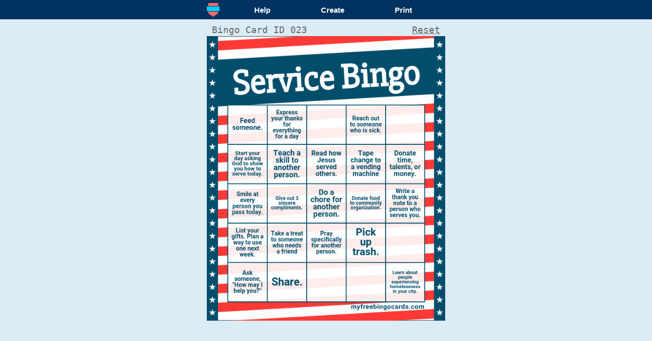

--- FILE ---
content_type: text/html; charset=UTF-8
request_url: https://mfbc.us/m/b4te9dp/23
body_size: 4787
content:
<!doctype html>
<html>
<head>
<meta charset="UTF-8">
<meta property="og:type" content="article"/>
<meta property="og:site_name" content="myfreebingocards.com"/>
<meta property="og:title" content="Service Bingo"/>
<meta property="og:description" content="Play virtual Service Bingo with your friends for free on any device. Customize the bingo cards and generate printable or virtual bingo cards for free."/>
<meta property="og:image" content="https://myfreebingocards.com/p/b4te9dp/pin">
<meta name="twitter:card" content="summary">
<meta name="twitter:url" content="https://mfbc.us/m/b4te9dp">
<meta name="twitter:title" content="Service Bingo">
<meta name="twitter:description" content="Play virtual Service Bingo with your friends for free on any device. Customize the bingo cards and generate printable or virtual bingo cards for free.">
<meta name="twitter:image" content="https://myfreebingocards.com/p/b4te9dp">
<meta name="twitter:site" content="@myfreebingocard">
<meta name="twitter:creator" content="@myfreebingocard">
<style type='text/css'>
html, body { height: 100%; padding: 0; margin: 0; } 
@media only screen {
html, body {
  background: #dbecf4; }
}
@media only screen { 
  html, body {height: auto;} 
  body {margin-left: auto;margin-right: auto;} 
} 
#bingo-holder {
clear: both;
width: 468px; height: 560px;
margin: 0 auto 0;
background-repeat: no-repeat;
background-size: 468px;
}
.cross {
background-image: url([data-uri]);
opacity: 0;
filter: alpha(opacity=0);
}

.cross, .name-holder {
box-sizing: border-box;
padding: 0;
 width: 76.5px; height: 76.5px; background-size: 76.5px;
 font-size: 12px;
}

.name-holder textarea {
  width: 86%; margin: 55% auto 0;
  background: rgba(255,255,255,0.5);
  border: 1px solid #888;
  border-radius: 3px;
  padding: 1px 0;
  text-align: center;
  resize: none;
  height: 37%;
  overflow: hidden;
  font-family: Arial;
  font-size: inherit;
}

table {
    margin: 0 auto;
    position: relative;
    top: 135px;
    border-spacing: 1px;
}


#nav {
    position: static;
    margin: 0px auto 8px;
    width: 468px;
    background: #F9F9F9;
    padding: 5px 12px 2px;
}

.main {
    height: 100%;
    width: 100%;
    display: table;
    text-align: center;
}
.wrapper {
    display: table-cell;
    height: 100%;
    vertical-align: middle;
}
#loader-holder {
    background-image: url(/images/ajax-loader.gif);
    background-position: center;
    background-repeat: no-repeat;
    background-size: 250px;
}

.cross:hover { cursor: pointer; }
td { padding: 0; margin: 0; border: 0px none; }

#nav td { width: 20%; }
#nav a { text-decoration: none; color: #333; font-family: arial, sans; font-size: 12px; }
#nav a:hover { text-decoration: underline; }
#nav img { width: 35px; height: 28px; padding: 0; margin-bottom: -4px; }

.print-image {
  display: none;
  width: 556px;
  margin: 10px auto 0px;
}
.bingo-card-id, .bingo-card-id-main, .bingo-card-id-main a {
    text-align: left;
    font-family: monospace;
    font-size: 18px;
    color: #666;
    text-decoration: none;
}
#new-card { text-decoration: underline; }
#new-card:hover { color: #222; }
.bingo-card-id-main {
    width: 468px;
    margin: 0 auto 10px;
    display: flex;
    justify-content: space-between;
    box-sizing: border-box;
    padding: 10px 10px 0;
}
.free-card-fixed .bingo-card-id-main, .free-card-rand .bingo-card-id-main { margin-bottom: 2px; }
.bingo-card-id-main #new-card:hover {cursor: pointer; text-decoration: underline;}

.fixed-only { display: none; }
.free-card-fixed .fixed-only { display: inline; }
.free-card-fixed .not-fixed { display: none; }

@media print {
html { height: auto; zoom: 0.7; transform: rotate(90deg);}
#nav {display: none;}
#ad-holder {display: none;}
html,body {background-color: white;}
.print-image { display: block; }
img.print-image { page-break-after: auto; }
.main, #new-card { display: none; }
}
.modal {display: none;}
</style>
<meta name="viewport" content="width=468, user-scalable=yes">
<title>Virtual Service Bingo</title>
<meta name="description" content="Play virtual Service Bingo with your friends for free on any device. Customize the bingo cards and generate printable or virtual bingo cards for free.">
</head>
<body>
<div class='print-image bingo-card-id'>Bingo Card ID 023</div>
<img class='print-image' src='[data-uri]'>
<div class='main'>
<div class='wrapper free-card-fixed'>
<style>
#zoom { font-size: 16px; padding: 2px; }
.modal label {cursor: pointer; line-height: 2em; }
button {
    display: block;
    margin: 0 auto;
    font-weight: bold;
    color: #fff;
    font-family: arial;
    background: #FF6666;
    padding: 0 15px;
    border: 0px none;
    font-size: 14px;
    height: 35px;
}
button:hover {
    cursor: pointer;
    background: #BF3B3B;
}
#remote-menu{background:#003360;color:#fff;text-align: center;}
#remote-menu div {
box-sizing: border-box;
padding: 10px 26px 10px 54px;
background-image: url('/images/logo_mobile.png');
background-repeat: no-repeat;
background-position: 10px center;
background-size: 25px;
min-height: 38px;
font-family: arial; font-weight: bold;font-size: 15px; width: 100%; max-width: 488px; display: -webkit-box; display: -webkit-flex; display: -ms-flexbox; display: flex; margin: auto;align-items: center;justify-content: space-around;
;
}
@media only screen and (max-width: 600px) {
  #zoom { font-size: 18px; }
  #remote-menu div { font-size: 19px; height: 56px; padding-left: 52px; background-size: 30px;}
}
@media only print {
  .modal, .blocker {visibility: hidden;}
}
#remote-menu div a {text-decoration:none; color: inherit;}
#remote-menu div a:hover {text-decoration:underline; }
html,body{padding:0;margin:0;font-family:arial;}
@media only screen {body{background: #dbecf4;}html{overflow-x: hidden;}}
#multi-holder{display: -webkit-box; display: -webkit-flex; display: -ms-flexbox; display: flex; flex-wrap: wrap; justify-content: center;}
.iframe-holder{
  overflow: hidden;
  padding: 10px 10px;
  box-sizing: border-box;
}
iframe{
  transform-origin: top left;
  overflow:hidden;
}
</style>
<div id='help-modal' class='modal'>
<h3>Bingo Help</h3>
<p>You have been allocated a random bingo card from a set of 30 different cards.</p>
<p>Play your bingo card online by tapping the numbers/words as they are called, or <a href='' rel='' onclick='window.print(); return false;'>print your bingo card</a> to mark it on paper.</p>
<p>You can reuse this card for multiple games. Just <a href='#' onclick='reset_free(); return false;'>reset your card</a> at the end of each game.</p>
<p>To make your own bingo game <a href='https://myfreebingocards.com/mfbc' target='_blank'>click here</a>. It's quick, easy and free.</p>
</div>
<div id='remote-menu'><div><a href='#help-modal' rel='modal:open'>Help</a><a href='https://myfreebingocards.com/mfbc' target='_blank'>Create</a><a href='' onclick='window.print(); return false;'>Print</a></div></div>

<div class='bingo-card-id-main'><span>Bingo Card ID 023</span>
<span id='new-card'>Reset</span></div>

<div id='loader-holder'>
<div id='bingo-holder' style="background-image: url([data-uri])">
<table><tr><td title=''><div class='cross'></div></td><td title=''><div class='cross'></div></td><td title=''><div class='cross'></div></td><td title=''><div class='cross'></div></td><td title=''><div class='cross'></div></td></tr><tr><td title=''><div class='cross'></div></td><td title=''><div class='cross'></div></td><td title=''><div class='cross'></div></td><td title=''><div class='cross'></div></td><td title=''><div class='cross'></div></td></tr><tr><td title=''><div class='cross'></div></td><td title=''><div class='cross'></div></td><td title=''><div class='cross'></div></td><td title=''><div class='cross'></div></td><td title=''><div class='cross'></div></td></tr><tr><td title=''><div class='cross'></div></td><td title=''><div class='cross'></div></td><td title=''><div class='cross'></div></td><td title=''><div class='cross'></div></td><td title=''><div class='cross'></div></td></tr><tr><td title=''><div class='cross'></div></td><td title=''><div class='cross'></div></td><td title=''><div class='cross'></div></td><td title=''><div class='cross'></div></td><td title=''><div class='cross'></div></td></tr></table>
</div>
</div>

</div>
</div>
<script src="https://ajax.googleapis.com/ajax/libs/jquery/2.1.4/jquery.min.js"></script>
<script defer src="https://cdnjs.cloudflare.com/ajax/libs/jquery-modal/0.9.1/jquery.modal.min.js"></script>
<link rel="stylesheet" href="https://cdnjs.cloudflare.com/ajax/libs/jquery-modal/0.9.1/jquery.modal.min.css" /><script type="text/javascript">
function is_human_bingo() { return "" === "1"; };
function pad_id(id) {
  id = id + '';//force string
  return ("000" + id).slice(-1 * Math.max(3,id.length));
}
var orig_html = $('#bingo-holder')[0].outerHTML;

var item_id = 'bhh' + window.location.pathname.replace(/\//g,'-');
if(is_human_bingo()) item_id += "_human";

var supports_html5_storage = function() {
    try {
        localStorage.setItem('test', 'test');
        localStorage.removeItem('test');
        return true;
    } catch(e) {
        return false;
    }
}
  var update_cache = function() {
	if(supports_html5_storage()) {
		//force this to text - otherwise val not picked up by outerhtml
		$(".name-holder textarea").each(function(){
			$(this).text($(this).val());
		});
    		localStorage.setItem(item_id, $('#bingo-holder')[0].outerHTML);
	}
  }

var uncheck_all = function() {
  $(".cross").css('opacity',0);
  $(".name-holder textarea").text("");
}

var init = function() {
  //first uncheck all
  uncheck_all();
  var got_local = 0;
  if(supports_html5_storage()) {
    //check for crosses
    if(localStorage.getItem(item_id)) {
      got_local = 1;
      $('#bingo-holder').replaceWith(localStorage.getItem(item_id));

      $('img.print-image').attr('src',$('#bingo-holder').css('background-image').replace('url(','').replace(')','').replace(/\"/gi, "").replace(/\'/gi, ""));
      if($('#bingo-holder').attr('data-rnd-id') !== undefined) {
        $('.bingo-card-id-main span').first().append($('#bingo-holder').attr('data-rnd-id'));
        $('.bingo-card-id').append($('#bingo-holder').attr('data-rnd-id'));
      }
    }
  }
  if(!got_local) {
      var img_url = 'mfbc.us/p/b4te9dp_23/m';
      if(!img_url) {
        var rnd = Math.floor(Math.random()*30)+1;
        var rnd_format = pad_id(rnd);
        img_url = ''+rnd+'/m';
        $('.bingo-card-id-main span').first().text("Bingo Card ID " + rnd_format);
        $('.bingo-card-id').text("Bingo Card ID " + rnd_format);
      }
      img_url = "https://" + img_url;
      $('#bingo-holder').css('background-image','url('+img_url+')');
      $('#bingo-holder').attr('data-rnd-id',rnd_format);
      $('img.print-image').attr('src',img_url);
      update_cache();
  }
}

var hide_modal = function() {
  $(".jquery-modal.blocker").trigger('click');
}

var regen_free = function() {
    //clear all checkmarks
    if(confirm("This will clear your bingo card and allocate a new random bingo card.")) {
      hide_modal();
      if(supports_html5_storage()) {
         localStorage.removeItem(item_id);
      }
      init();
    }
    return false;
}

var reset_free = function() {
    //clear all checkmarks
    if(confirm("This will clear your bingo card.")) {
      hide_modal(); //may not even be visible
//      uncheck_all();
      $("#bingo-holder").html(orig_html);
      attach_cross_click();
      update_cache();
    }
}

var attach_cross_click = function() {
  $(".cross").off("click");
  $(".cross").click(function(event) {
      if ($(this).css('opacity') == '1')
        $(this).animate({'opacity':0},250,function() { update_cache(); })
      else
        $(this).animate({'opacity':1},function() { update_cache(); })
  });
}

$(document).ready(function(){

  init();
  attach_cross_click();
  $("#new-card").click(function(){
    reset_free();
    return false;
  });
  $(".name-holder textarea").on("change",update_cache);
});
</script>
<script>
function ga(){}
</script>
</body>
</html>
